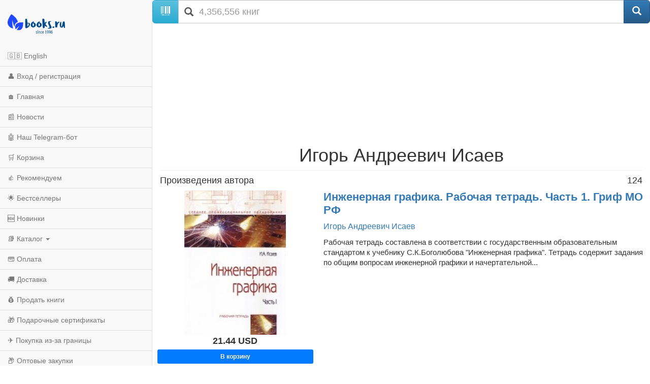

--- FILE ---
content_type: text/html; charset=utf-8
request_url: https://m.books.ru/author/isaev-897128/
body_size: 12851
content:
<!DOCTYPE html>
<html lang="ru">
  <head>
    <meta charset="utf-8">
    <meta http-equiv="X-UA-Compatible" content="IE=edge">
    <meta name="viewport" content="width=device-width, initial-scale=1">
    <!-- The above 3 meta tags *must* come first in the head; any other head content must come *after* these tags -->
    <title>Исаев Игорь Андреевич — книги, биография, купить с доставкой по всему миру | Books.ru</title>
    <meta name="description" content="Книги автора Исаев Игорь Андреевич — вся библиография в интернет-магазине Books.ru. Заказывайте с доставкой по всему миру, оплата картой и PayPal." />
    <meta name="keywords" content="книги Исаев Игорь Андреевич, купить книги Исаев Игорь Андреевич" />

		<link rel="canonical" href="https://www.books.ru/author/isaev-897128/">
    
    <!-- jQuery (necessary for Bootstrap's JavaScript plugins) -->
    <script src="https://ajax.googleapis.com/ajax/libs/jquery/1.11.0/jquery.min.js"></script>
    
    <script src="/static/js/jquery.mobile.custom.min.js"></script>

    <!-- Latest compiled and minified CSS -->
    <link rel="stylesheet" href="https://maxcdn.bootstrapcdn.com/bootstrap/3.3.5/css/bootstrap.min.css">

    <!-- Optional theme -->
    <link rel="stylesheet" href="https://maxcdn.bootstrapcdn.com/bootstrap/3.3.5/css/bootstrap-theme.min.css">

    <!-- Latest compiled and minified JavaScript -->
    <script src="https://maxcdn.bootstrapcdn.com/bootstrap/3.3.5/js/bootstrap.min.js"></script>
    
    <!-- Latest compiled and minified CSS -->
    <link rel="stylesheet" href="//cdnjs.cloudflare.com/ajax/libs/jasny-bootstrap/3.1.3/css/jasny-bootstrap.min.css">

    <!-- Latest compiled and minified JavaScript -->
    <script src="//cdnjs.cloudflare.com/ajax/libs/jasny-bootstrap/3.1.3/js/jasny-bootstrap.min.js"></script>
    
    <link type="text/css" href="/static/css/mobile.css?v=401" rel="Stylesheet" />
    
    <script type="text/javascript" src="/static/js/jquery.cookie.js"></script>
    
    <script src="/static/js/mobile.js?v=381"></script>

    <!-- HTML5 shim and Respond.js for IE8 support of HTML5 elements and media queries -->
    <!-- WARNING: Respond.js doesn't work if you view the page via file:// -->
    <!--[if lt IE 9]>
      <script src="https://oss.maxcdn.com/html5shiv/3.7.2/html5shiv.min.js"></script>
      <script src="https://oss.maxcdn.com/respond/1.4.2/respond.min.js"></script>
    <![endif]-->        
    <script type="text/javascript" src="/static/js/infinite.scroll.js?v=381"></script>
  </head>
  <body>
  
  
<script>

// fallback for popupwindow() if desktop helper isn't loaded here
if (typeof window.popupwindow !== 'function') {
  window.popupwindow = function(html) {
    var ov = document.createElement('div');
    ov.setAttribute('style',
      'position:fixed;inset:0;background:rgba(0,0,0,.5);z-index:9999;display:flex;align-items:center;justify-content:center;padding:10px;');
    var bx = document.createElement('div');
    bx.setAttribute('style',
      'max-width:420px;width:100%;background:#fff;border-radius:10px;padding:10px 12px;font-family:Arial,sans-serif;');
    bx.innerHTML = html + '<div style="text-align:right;margin-top:8px;">' +
      '<a href="#" onclick="this.closest(\'div\').parentNode.remove();return false;" ' +
      'style="display:inline-block;padding:6px 10px;border-radius:6px;background:#eee;text-decoration:none;color:#333;font-weight:700;">OK</a></div>';
    ov.appendChild(bx);
    document.body.appendChild(ov);
  };
}
function setLang(lang) {
  try {
    var d = new Date(); d.setFullYear(d.getFullYear() + 1);
    document.cookie = 'lang=' + lang + '; path=/; expires=' + d.toUTCString();
  } catch(e) {}
  location.href='/?lang=' + lang;
}

</script>


<div class="navmenu navmenu-default navmenu-fixed-left offcanvas-sm">
  <a class="navmenu-brand visible-md visible-lg" href="/"><img height="50px" class="logo" title="books.ru" alt="Books.Ru - интернет-магазин двух поколений" src="/static/images/logo271-m1.png"></a>

  <ul class="nav navmenu-nav">

          <li>
        <a href="#" onclick="Javascript:popupwindow('<div style=\'text-align:center; font-family: Arial, sans-serif; padding: 8px 6px;\'>\
  <h3 style=\'margin: 6px 0 10px; font-size: 18px; font-weight: 700;\'>Welcome to Books.ru</h3>\
  <p style=\'margin: 0 0 10px; line-height: 1.45; font-size: 14px;\'>At Books.ru, you’ll find the largest selection of Russian books, worldwide delivery, and a variety of payment options.</p>\
  <p style=\'margin: 0 0 16px; line-height: 1.45; font-size: 14px;\'>For assistance, email us at <a href=\'mailto:supbooks@books.ru\'>supbooks@books.ru</a> or message us:</p>\
  <div style=\'display:inline-flex; gap:10px; flex-wrap: wrap; justify-content:center;\'>\
    <a href=\'https://wa.me/message/IB23DRGHJSBPD1\' target=\'_blank\' rel=\'noopener\' \
       style=\'display:inline-flex; align-items:center; padding:8px 12px; border-radius:6px; text-decoration:none; font-weight:600; font-size:14px; background:#25D366; color:#fff;\'>\
      <svg xmlns=\'http://www.w3.org/2000/svg\' width=\'18\' height=\'18\' viewBox=\'0 0 32 32\' style=\'margin-right:8px; flex:0 0 auto;\'><path fill=\'#FFFFFF\' d=\'M16 0C7.163 0 0 7.163 0 16c0 2.822.736 5.573 2.137 7.996L0 32l8.24-2.102A15.91 15.91 0 0 0 16 32c8.837 0 16-7.163 16-16S24.837 0 16 0Z\' opacity=\'.15\'/><path fill=\'#FFFFFF\' d=\'M24.47 19.563c-.375-.188-2.213-1.094-2.556-1.219-.344-.125-.594-.188-.844.188s-.969 1.219-1.188 1.469-.438.281-.813.094c-.375-.188-1.594-.587-3.031-1.87-1.119-.998-1.875-2.231-2.094-2.606-.219-.375-.023-.578.164-.766.169-.169.375-.438.563-.656.188-.219.25-.375.375-.625.125-.25.062-.469-.031-.656-.094-.188-.844-2.031-1.156-2.781-.305-.73-.617-.63-.844-.642l-.719-.013c-.25 0-.656.094-1 .469s-1.312 1.281-1.312 3.125 1.344 3.625 1.531 3.875c.188.25 2.641 4.031 6.406 5.656.896.387 1.594.619 2.141.793.9.287 1.719.247 2.375.15.725-.108 2.213-.906 2.531-1.781.312-.875.312-1.625.219-1.781-.094-.156-.344-.25-.719-.438Z\'/></svg>WhatsApp</a>\
    <a href=\'https://t.me/booksru_bot\' target=\'_blank\' rel=\'noopener\' \
       style=\'display:inline-flex; align-items:center; padding:8px 12px; border-radius:6px; text-decoration:none; font-weight:600; font-size:14px; background:#37AEE2; color:#fff;\'>\
      <svg xmlns=\'http://www.w3.org/2000/svg\' width=\'18\' height=\'18\' viewBox=\'0 0 240 240\' style=\'margin-right:8px; flex:0 0 auto;\'>\
        <circle cx=\'120\' cy=\'120\' r=\'120\' fill=\'#ffffff\' opacity=\'.15\'/>\
        <path fill=\'#ffffff\' d=\'M179.45 72.53a4.97 4.97 0 0 0-4.9-.65L57.4 116.55c-2.24.89-3.69 2.95-3.74 5.34-.06 2.39 1.29 4.51 3.48 5.48l27.41 12.09c2.32.99 5.02.55 6.91-1.1l50.43-43.53c1.54-1.33 3.81-1.44 5.48-.27 1.67 1.18 2.37 3.29 1.71 5.19l-18.74 54.92c-.79 2.31.02 4.87 1.97 6.36 1.95 1.48 4.62 1.66 6.76.46l28.84-15.83c2.18-1.2 3.48-3.56 3.3-6.04l-3.65-48.78c-.13-1.73.46-3.43 1.64-4.72a4.98 4.98 0 0 0-.5-7.29Z\'/></svg>Telegram</a>\
  </div>\
  <p style=\'margin: 16px 0 0;\'>\
    <a class=\'custom_link\' href=\'/?lang=eng\' style=\'display:inline-block; padding:10px 14px; border-radius:6px; background:#333; color:#fff; text-decoration:none; font-weight:700; font-size:14px;\'>Go to English version</a>\
  </p>\
</div>');return false;">🇬🇧 English</a>
      </li>
    
                    <li><a href="https://m.books.ru/member/login.php">👤 Вход / регистрация</a></li>
            <li><a href="/">🏠 Главная</a></li>
      <li><a href="/news/">📰 Новости</a></li>
      <li><a href="https://t.me/booksru_bot">🤖 Наш Telegram-бот</a></li>
      <li><a href="/cart.php">🛒 Корзина</a></li>
      <li><a href="/rekomenduem-26449/?filter[view]=only_available&filter[sort]=5&type=">👍 Рекомендуем</a></li>
      <!-- <li><a href="/booksale-2025/">Распродажа</a></li> -->
      <li><a href="/bestsellers/">🌟 Бестселлеры</a></li>
      <li><a href="/new/">🆕 Новинки</a></li>

      <li class="divider"></li>
      <li class="dropdown">
        <a href="#" class="dropdown-toggle" data-toggle="dropdown">📚 Каталог <b class="caret"></b></a>
        <ul class="dropdown-menu navmenu-nav">
          <li><a href="/detskaya-literatura-9000089/">Детская литература</a></li>
          <li><a href="/khudozhestvennaya-literatura-9001274/">Художественная литература</a></li>
          <li><a href="/kompyutery-i-internet-9001405/">Компьютеры и Интернет</a></li>
          <li><a href="/biznes-9000032/">Бизнес</a></li>
          <li><a href="/kultura-iskusstvo-publitsistika-muzyka-9000545/">Культура, искусство, публицистика, музыка</a></li>
          <li><a href="/nauka-tekhnika-meditsina-9000660/">Наука, техника, медицина</a></li>
          <li><a href="/biznes-9000032/">Бизнес</a></li>
          <li><a href="/dom-semya-khobbi-sport-9000137/">Дом, семья, хобби, спорт</a></li>
          <li><a href="/religiya-okkultizm-ezoterika-astrologiya-9000487/">Религия, оккультизм, эзотерика, астрология</a></li>
          <li><a href="/spetsialnye-izdaniya-9001368/">Специальные издания</a></li>
          <li><a href="/spravochniki-entsiklopedii-slovari-9001333/">Справочники, энциклопедии, словари</a></li>
          <li><a href="/e-knigi-605406/">е-книги</a></li>
        </ul>
      </li>

      <li class="divider"></li>
      <li><a href="/payment/">💳 Оплата</a></li>
      <li><a href="/shipping/">🚚 Доставка</a></li>
      <li><a href="/sell/">💰 Продать книги</a></li>
      <li><a href="/podarochnye-sertifikaty-699908">🎁 Подарочные сертификаты</a></li>
      <li class="divider"></li>
      <li><a href="/abroad/">✈️ Покупка из-за границы</a></li>
      <li><a href="/help/company/bulk_purchase/">📦 Оптовые закупки</a></li>
      <li><a href="/info_for_author">✍️ Авторам</a></li>
      <li><a href="/help/">❓ Справка</a></li>
      <li><a href="/postform/?feedback">✉️ Обратная связь</a></li>
      <li><a href="#" class="full_version_b">💻 Полная версия</a></li>
      </ul>
</div>

<div class="navbar navbar-default navbar-fixed-top hidden-md hidden-lg">
  <button type="button" class="navbar-toggle" data-toggle="offcanvas" data-target=".navmenu">
    <span class="icon-bar"></span>
    <span class="icon-bar"></span>
    <span class="icon-bar"></span>
  </button>
  <a class="navbar-brand" href="/"><img height="50px" class="logo" style="margin-left:50px" title="books.ru" alt="Books.Ru - интернет-магазин двух поколений" src="/static/images/logo271-m1.png"></a>
  <a title="Перейти в корзину" href="https://m.books.ru/cart.php" class="btn btn-default pull-right btn-cart">
     <span class="glyphicon glyphicon-shopping-cart" aria-hidden="true"></span>
  </a>
</div>

<div class="container">
  <div class="row">
    <form class="form-group" action="/search.php" method="get">
      <div class="input-group input-group-lg">
        <span class="input-group-btn">
          <span class="btn btn-info" id="scan_button"><span class="glyphicon glyphicon-barcode" aria-hidden="true"></span> </span>
        </span>
        <div class="icon-addon addon-lg">
          <input required name="s[query]" type="text" placeholder="4,356,556 книг" class="form-control" id="search" value="">
          <label for="search" class="glyphicon glyphicon-search" rel="tooltip"></label>
        </div>
        <span class="input-group-btn">
          <input type="hidden" value="1" id="go" name="s[go]">
          <button class="btn btn-primary" type="submit"><span class="glyphicon glyphicon-search" aria-hidden="true"></span></button>
        </span>
      </div>
    </form>
  </div>
</div>
<div class="container">
    <div class="span12">    
        <div class="text-center">
                            <p><img src="/static/images/no_image_white.jpg?300286" alt="Исаев Игорь Андреевич" /></p>
             
            <div class="book-info">
                <div class="underline">
                    <h1>Игорь Андреевич Исаев</h1>													
                </div>									
            </div>
        </div>
        <div id="author_annotation"></div>
    </div>    
    <hr>
    <div id="wares_list_block">
        <div class="cblock wares_page_block" data-url-current='/author/isaev-897128/' data-url-next='/author/isaev-897128/?data_type=json&page=2'>
                                        <h4>Произведения автора<span class="pull-right">124</span></h4>
                    
<div class="row row-xs-padding" style="margin-bottom:18px;">
    <div class="col-xs-4 text-center">
        <div>
            <a                 href="/books/inzhenernaya-grafika-rabochaya-tetrad-chast-1-grif-mo-rf-4883419/?show=1"
                title="Инженерная графика. Рабочая тетрадь. Часть 1. Гриф МО РФ">
                <img class="item-img" src="https://files.books.ru/pic/4883001-4884000/4883419/004883419.jpg" width="100%" alt="Инженерная графика. Рабочая тетрадь. Часть 1. Гриф МО РФ" />
            </a>
            <span class="tl"></span><span class="tr"></span><span class="bl"></span><span class="br"></span>
        </div>
        <div>
                                                                                                                <p style="margin-bottom:4px;">
                                                <span class="price " style="font-size:18px;">
                            <strong>21.44
                                <span class="rub"><span class="currency_ticker">USD</span></span>
                            </strong>
                        </span>
                                            </p>
                                <p>
                                            <a                            href="/cart_add.php?product=4883419&t=1769483045&back_url=%2Fauthor%2Fisaev-897128%2F"
                           class="btn btn-warning btn-buy btn-sm btn-block"
                           style="background-color: #007bff; color: #fff; font-weight: bold;">
                            В корзину                        </a>
                                    </p>
                                                </div>
    </div>
    <div class="col-xs-8">
        <p class="title"
           style="font-size: 22px; font-weight: bold; line-height:1.22; margin-bottom:8px;">
            <a                href="/books/inzhenernaya-grafika-rabochaya-tetrad-chast-1-grif-mo-rf-4883419/?show=1"
               title="Инженерная графика. Рабочая тетрадь. Часть 1. Гриф МО РФ">
<!--               style="color:#222;"> -->
                Инженерная графика. Рабочая тетрадь. Часть 1. Гриф МО РФ
            </a>
        </p>
                    <p class="authors" style="color:#666; margin-bottom:10px;">
                						<a href="/author/isaev-897128/" class="item-author" data-title='Игорь Андреевич Исаев' class="author">
			Игорь Андреевич Исаев		</a>
							            </p>
                <p style="font-size:15px; color:#333; margin-bottom:8px; line-height:1.34;">
            Рабочая тетрадь составлена в соответствии с государственным образовательным стандартом к учебнику С.К.Боголюбова "Инженерная графика". Тетрадь содержит задания по общим вопросам инженерной графики и начертательной...
        </p>
                    </div>
</div>
<hr style="margin-top:10px;margin-bottom:14px;">
<div class="row row-xs-padding" style="margin-bottom:18px;">
    <div class="col-xs-4 text-center">
        <div>
            <a                 href="/books/khrestomatiya-po-istorii-gosudarstva-i-prava-zarubezhnykh-stran-i-rimskomu-pravu-4846854/?show=1"
                title="Хрестоматия по истории государства и права зарубежных стран и римскому праву">
                <img class="item-img" src="https://files.books.ru/pic/4846001-4847000/4846854/004846854.jpg" width="100%" alt="Хрестоматия по истории государства и права зарубежных стран и римскому праву" />
            </a>
            <span class="tl"></span><span class="tr"></span><span class="bl"></span><span class="br"></span>
        </div>
        <div>
                                                                                                                <p style="margin-bottom:4px;">
                                                <span class="price " style="font-size:18px;">
                            <strong>59
                                <span class="rub"><span class="currency_ticker">USD</span></span>
                            </strong>
                        </span>
                                            </p>
                                <p>
                                            <a                            href="/cart_add.php?product=4846854&t=1769483045&back_url=%2Fauthor%2Fisaev-897128%2F"
                           class="btn btn-warning btn-buy btn-sm btn-block"
                           style="background-color: #007bff; color: #fff; font-weight: bold;">
                            В корзину                        </a>
                                    </p>
                                                </div>
    </div>
    <div class="col-xs-8">
        <p class="title"
           style="font-size: 22px; font-weight: bold; line-height:1.22; margin-bottom:8px;">
            <a                href="/books/khrestomatiya-po-istorii-gosudarstva-i-prava-zarubezhnykh-stran-i-rimskomu-pravu-4846854/?show=1"
               title="Хрестоматия по истории государства и права зарубежных стран и римскому праву">
<!--               style="color:#222;"> -->
                Хрестоматия по истории государства и права зарубежных стран и римскому праву
            </a>
        </p>
                    <p class="authors" style="color:#666; margin-bottom:10px;">
                						<a href="/author/isaev-897128/" class="item-author" data-title='Игорь Андреевич Исаев' class="author">
			Игорь Андреевич Исаев		</a>
											<!--<span style="margin-left:-3px">,&nbsp;</span>-->
				<a href="/author/filippova-950535/" class="item-author" data-title='Т. П. Филиппова' class="author">
			Т. П. Филиппова		</a>
											<!--<span style="margin-left:-3px">,&nbsp;</span>-->
				<a href="/author/melezhik-950536/" class="item-author" data-title='И. Н. Мележик' class="author">
			И. Н. Мележик		</a>
							            </p>
                <p style="font-size:15px; color:#333; margin-bottom:8px; line-height:1.34;">
            Хрестоматия
        </p>
                    </div>
</div>
<hr style="margin-top:10px;margin-bottom:14px;">
<div class="row row-xs-padding" style="margin-bottom:18px;">
    <div class="col-xs-4 text-center">
        <div>
            <a                 href="/books/istoriya-otech-gosudarstva-i-prava-v-skhemakh-i-tabl-4844039/?show=1"
                title="История отеч. государства и права в схемах и табл">
                <img class="item-img" src="https://files.books.ru/pic/4844001-4845000/4844039/004844039.jpg" width="100%" alt="История отеч. государства и права в схемах и табл" />
            </a>
            <span class="tl"></span><span class="tr"></span><span class="bl"></span><span class="br"></span>
        </div>
        <div>
                                                                                                                            <p>&nbsp;</p>
                        <p>Нет в продаже</p>
                                                                                                            </div>
    </div>
    <div class="col-xs-8">
        <p class="title"
           style="font-size: 22px; font-weight: bold; line-height:1.22; margin-bottom:8px;">
            <a                href="/books/istoriya-otech-gosudarstva-i-prava-v-skhemakh-i-tabl-4844039/?show=1"
               title="История отеч. государства и права в схемах и табл">
<!--               style="color:#222;"> -->
                История отеч. государства и права в схемах и табл
            </a>
        </p>
                    <p class="authors" style="color:#666; margin-bottom:10px;">
                						<a href="/author/isaev-897128/" class="item-author" data-title='Игорь Андреевич Исаев' class="author">
			Игорь Андреевич Исаев		</a>
							            </p>
                <p style="font-size:15px; color:#333; margin-bottom:8px; line-height:1.34;">
            В предлагаемом учебном пособии излагается история отечественного государства и права с древнейших времен до наших дней с учетом данных, накопленных современной историко-правовой наукой. Материал изложен в виде таблиц,...
        </p>
                    </div>
</div>
<hr style="margin-top:10px;margin-bottom:14px;">
<div class="row row-xs-padding" style="margin-bottom:18px;">
    <div class="col-xs-4 text-center">
        <div>
            <a                 href="/books/istoriya-otechestvennogo-gosudarstva-i-prava-v-voprosakh-i-otvetakhuchpos-4844038/?show=1"
                title="История отечественного государства и права в вопросах и ответах.Уч.пос">
                <img class="item-img" src="https://files.books.ru/pic/4844001-4845000/4844038/004844038.jpg" width="100%" alt="История отечественного государства и права в вопросах и ответах.Уч.пос" />
            </a>
            <span class="tl"></span><span class="tr"></span><span class="bl"></span><span class="br"></span>
        </div>
        <div>
                                                                                                                            <p>&nbsp;</p>
                        <p>Нет в продаже</p>
                                                                                                            </div>
    </div>
    <div class="col-xs-8">
        <p class="title"
           style="font-size: 22px; font-weight: bold; line-height:1.22; margin-bottom:8px;">
            <a                href="/books/istoriya-otechestvennogo-gosudarstva-i-prava-v-voprosakh-i-otvetakhuchpos-4844038/?show=1"
               title="История отечественного государства и права в вопросах и ответах.Уч.пос">
<!--               style="color:#222;"> -->
                История отечественного государства и права в вопросах и ответах.Уч.пос
            </a>
        </p>
                    <p class="authors" style="color:#666; margin-bottom:10px;">
                						<a href="/author/isaev-897128/" class="item-author" data-title='Игорь Андреевич Исаев' class="author">
			Игорь Андреевич Исаев		</a>
							            </p>
                <p style="font-size:15px; color:#333; margin-bottom:8px; line-height:1.34;">
            Пособие по истории государства и права нашего Отечества составлено в форме ответов на экзаменационные вопросы. Оно имеет ряд особенностей: материал излагается в соответствии с новой программой, утвержденной Ученым...
        </p>
                    </div>
</div>
<hr style="margin-top:10px;margin-bottom:14px;">
<div class="row row-xs-padding" style="margin-bottom:18px;">
    <div class="col-xs-4 text-center">
        <div>
            <a                 href="/books/istoriya-i-filosofiya-nauki-uchebnoe-posobie-4831200/?show=1"
                title="История и философия науки [Учебное пособие]">
                <img class="item-img" src="/static/images/item_no_cover.png" width="100%" alt="История и философия науки [Учебное пособие]" />
            </a>
            <span class="tl"></span><span class="tr"></span><span class="bl"></span><span class="br"></span>
        </div>
        <div>
                                                                                                                            <p>&nbsp;</p>
                        <p>Нет в продаже</p>
                                                                                                            </div>
    </div>
    <div class="col-xs-8">
        <p class="title"
           style="font-size: 22px; font-weight: bold; line-height:1.22; margin-bottom:8px;">
            <a                href="/books/istoriya-i-filosofiya-nauki-uchebnoe-posobie-4831200/?show=1"
               title="История и философия науки [Учебное пособие]">
<!--               style="color:#222;"> -->
                История и философия науки [Учебное пособие]
            </a>
        </p>
                    <p class="authors" style="color:#666; margin-bottom:10px;">
                						<a href="/author/buchilo-914820/" class="item-author" data-title='Н. Ф. Бучило' class="author">
			Н. Ф. Бучило		</a>
											<!--<span style="margin-left:-3px">,&nbsp;</span>-->
				<a href="/author/isaev-897128/" class="item-author" data-title='Игорь Андреевич Исаев' class="author">
			Игорь Андреевич Исаев		</a>
							            </p>
                <p style="font-size:15px; color:#333; margin-bottom:8px; line-height:1.34;">
            Учебное пособие подготовлено в соответствии с программой курса кандидатских экзаменов «История и философия науки» («Философия науки»). Оно предназначено для аспирантов и соискателей, специализирующихся в области...
        </p>
                    </div>
</div>
<hr style="margin-top:10px;margin-bottom:14px;">
<div class="row row-xs-padding" style="margin-bottom:18px;">
    <div class="col-xs-4 text-center">
        <div>
            <a                 href="/books/istoriya-gosudari-prava-zarubezhstranuch2izdmyagk-4826966/?show=1"
                title="История государ.и права зарубеж.стран.Уч.2изд.мягк">
                <img class="item-img" src="https://files.books.ru/pic/4826001-4827000/4826966/004826966.jpg" width="100%" alt="История государ.и права зарубеж.стран.Уч.2изд.мягк" />
            </a>
            <span class="tl"></span><span class="tr"></span><span class="bl"></span><span class="br"></span>
        </div>
        <div>
                                                                                                                            <p>&nbsp;</p>
                        <p>Нет в продаже</p>
                                                                                                            </div>
    </div>
    <div class="col-xs-8">
        <p class="title"
           style="font-size: 22px; font-weight: bold; line-height:1.22; margin-bottom:8px;">
            <a                href="/books/istoriya-gosudari-prava-zarubezhstranuch2izdmyagk-4826966/?show=1"
               title="История государ.и права зарубеж.стран.Уч.2изд.мягк">
<!--               style="color:#222;"> -->
                История государ.и права зарубеж.стран.Уч.2изд.мягк
            </a>
        </p>
                    <p class="authors" style="color:#666; margin-bottom:10px;">
                						<a href="/author/isaev-897128/" class="item-author" data-title='Игорь Андреевич Исаев' class="author">
			Игорь Андреевич Исаев		</a>
							            </p>
                <p style="font-size:15px; color:#333; margin-bottom:8px; line-height:1.34;">
            Учебник полностью соответствует новым стандартам высшего образования по направлению «Юриспруденция» (квалификация (степень) — «бакалавр») и подготовлен профессорско-преподавательским коллективом МГЮА имени О. Е....
        </p>
                    </div>
</div>
<hr style="margin-top:10px;margin-bottom:14px;">
<div class="row row-xs-padding" style="margin-bottom:18px;">
    <div class="col-xs-4 text-center">
        <div>
            <a                 href="/books/istoriya-i-metodologiya-yuridicheskoi-nauki-4822676/?show=1"
                title="История и методология юридической науки">
                <img class="item-img" src="https://files.books.ru/pic/4822001-4823000/4822676/004822676.jpg" width="100%" alt="История и методология юридической науки" />
            </a>
            <span class="tl"></span><span class="tr"></span><span class="bl"></span><span class="br"></span>
        </div>
        <div>
                                                                                                                <p style="margin-bottom:4px;">
                                                <span class="price " style="font-size:18px;">
                            <strong>14.23
                                <span class="rub"><span class="currency_ticker">USD</span></span>
                            </strong>
                        </span>
                                            </p>
                                <p>
                                            <a                            href="/cart_add.php?product=4822676&t=1769483045&back_url=%2Fauthor%2Fisaev-897128%2F"
                           class="btn btn-warning btn-buy btn-sm btn-block"
                           style="background-color: #007bff; color: #fff; font-weight: bold;">
                            В корзину                        </a>
                                    </p>
                                                </div>
    </div>
    <div class="col-xs-8">
        <p class="title"
           style="font-size: 22px; font-weight: bold; line-height:1.22; margin-bottom:8px;">
            <a                href="/books/istoriya-i-metodologiya-yuridicheskoi-nauki-4822676/?show=1"
               title="История и методология юридической науки">
<!--               style="color:#222;"> -->
                История и методология юридической науки
            </a>
        </p>
                    <p class="authors" style="color:#666; margin-bottom:10px;">
                						<a href="/author/isaev-897128/" class="item-author" data-title='Игорь Андреевич Исаев' class="author">
			Игорь Андреевич Исаев		</a>
											<!--<span style="margin-left:-3px">,&nbsp;</span>-->
				<a href="/author/melezhik-950536/" class="item-author" data-title='И. Н. Мележик' class="author">
			И. Н. Мележик		</a>
											<!--<span style="margin-left:-3px">,&nbsp;</span>-->
				<a href="/author/filippova-950535/" class="item-author" data-title='Т. П. Филиппова' class="author">
			Т. П. Филиппова		</a>
							            </p>
                <p style="font-size:15px; color:#333; margin-bottom:8px; line-height:1.34;">
            Учебное пособие
        </p>
                    </div>
</div>
<hr style="margin-top:10px;margin-bottom:14px;">
<div class="row row-xs-padding" style="margin-bottom:18px;">
    <div class="col-xs-4 text-center">
        <div>
            <a                 href="/books/zakonnye-nalogovye-skhemy-4786545/?show=1"
                title="Законные налоговые схемы">
                <img class="item-img" src="https://files.books.ru/pic/4786001-4787000/4786545/004786545.jpg" width="100%" alt="Законные налоговые схемы" />
            </a>
            <span class="tl"></span><span class="tr"></span><span class="bl"></span><span class="br"></span>
        </div>
        <div>
                                                                                                                            <p>&nbsp;</p>
                        <p>Нет в продаже</p>
                                                                                                            </div>
    </div>
    <div class="col-xs-8">
        <p class="title"
           style="font-size: 22px; font-weight: bold; line-height:1.22; margin-bottom:8px;">
            <a                href="/books/zakonnye-nalogovye-skhemy-4786545/?show=1"
               title="Законные налоговые схемы">
<!--               style="color:#222;"> -->
                Законные налоговые схемы
            </a>
        </p>
                    <p class="authors" style="color:#666; margin-bottom:10px;">
                						<a href="/author/isaev-897128/" class="item-author" data-title='Игорь Андреевич Исаев' class="author">
			Игорь Андреевич Исаев		</a>
							            </p>
                <p style="font-size:15px; color:#333; margin-bottom:8px; line-height:1.34;">
            В книге проанализированы различные методы налогового планирования, описаны специальные налоговые режимы и льготы по основным налогам, охарактеризованы наиболее популярные налоговые схемы. Отдельная глава посвящена...
        </p>
                    </div>
</div>
<hr style="margin-top:10px;margin-bottom:14px;">
<div class="row row-xs-padding" style="margin-bottom:18px;">
    <div class="col-xs-4 text-center">
        <div>
            <a                 href="/books/dosudebnye-protsedury-uregulirovaniya-sporov-putevoditel-po-sudebnoi-praktike-nauchno-prakticheskoe-pos-4782872/?show=1"
                title="Досудебные процедуры урегулирования споров. Путеводитель по судебной практике. Научно-практическое пос">
                <img class="item-img" src="https://files.books.ru/pic/4782001-4783000/4782872/004782872.jpg" width="100%" alt="Досудебные процедуры урегулирования споров. Путеводитель по судебной практике. Научно-практическое пос" />
            </a>
            <span class="tl"></span><span class="tr"></span><span class="bl"></span><span class="br"></span>
        </div>
        <div>
                                                                                                                            <p>&nbsp;</p>
                        <p>Нет в продаже</p>
                                                                                                            </div>
    </div>
    <div class="col-xs-8">
        <p class="title"
           style="font-size: 22px; font-weight: bold; line-height:1.22; margin-bottom:8px;">
            <a                href="/books/dosudebnye-protsedury-uregulirovaniya-sporov-putevoditel-po-sudebnoi-praktike-nauchno-prakticheskoe-pos-4782872/?show=1"
               title="Досудебные процедуры урегулирования споров. Путеводитель по судебной практике. Научно-практическое пос">
<!--               style="color:#222;"> -->
                Досудебные процедуры урегулирования споров. Путеводитель по судебной практике. Научно-практическое пос
            </a>
        </p>
                    <p class="authors" style="color:#666; margin-bottom:10px;">
                						<a href="/author/isaev-897128/" class="item-author" data-title='Игорь Андреевич Исаев' class="author">
			Игорь Андреевич Исаев		</a>
							            </p>
                <p style="font-size:15px; color:#333; margin-bottom:8px; line-height:1.34;">
            Работа посвящена исследованию досудебных процедур разрешения споров и иных социальных конфликтов в Российской Федерации, странах СНГ и некоторых других иностранных государствах: Австрии, Германии, Франции, КНР,...
        </p>
                    </div>
</div>
<hr style="margin-top:10px;margin-bottom:14px;">
<div class="row row-xs-padding" style="margin-bottom:18px;">
    <div class="col-xs-4 text-center">
        <div>
            <a                 href="/books/istoriya-otechestvennogo-gosudarstva-i-pravabakmyag-4777884/?show=1"
                title="История отечественного государства и права.бак.мяг">
                <img class="item-img" src="https://files.books.ru/pic/4777001-4778000/4777884/004777884.jpg" width="100%" alt="История отечественного государства и права.бак.мяг" />
            </a>
            <span class="tl"></span><span class="tr"></span><span class="bl"></span><span class="br"></span>
        </div>
        <div>
                                                                                                                            <p>&nbsp;</p>
                        <p>Нет в продаже</p>
                                                                                                            </div>
    </div>
    <div class="col-xs-8">
        <p class="title"
           style="font-size: 22px; font-weight: bold; line-height:1.22; margin-bottom:8px;">
            <a                href="/books/istoriya-otechestvennogo-gosudarstva-i-pravabakmyag-4777884/?show=1"
               title="История отечественного государства и права.бак.мяг">
<!--               style="color:#222;"> -->
                История отечественного государства и права.бак.мяг
            </a>
        </p>
                    <p class="authors" style="color:#666; margin-bottom:10px;">
                						<a href="/author/isaev-897128/" class="item-author" data-title='Игорь Андреевич Исаев' class="author">
			Игорь Андреевич Исаев		</a>
							            </p>
                <p style="font-size:15px; color:#333; margin-bottom:8px; line-height:1.34;">
            Учебник полностью соответствует новым стандартам высшего образования по направлению "Юриспруденция" (квалификация (степень) - "бакалавр"),и подготовлен профессорско-преподавательским коллективом МГЮА имени О.Е....
        </p>
                    </div>
</div>
<hr style="margin-top:10px;margin-bottom:14px;">
<div class="row row-xs-padding" style="margin-bottom:18px;">
    <div class="col-xs-4 text-center">
        <div>
            <a                 href="/books/chetyre-vremeni-lyubvi-4566324/?show=1"
                title="Четыре времени любви">
                <img class="item-img" src="https://files.books.ru/pic/4566001-4567000/4566324/004566324.jpg" width="100%" alt="Четыре времени любви" />
            </a>
            <span class="tl"></span><span class="tr"></span><span class="bl"></span><span class="br"></span>
        </div>
        <div>
                                                                                                                            <p>&nbsp;</p>
                        <p>Нет в продаже</p>
                                                                                                            </div>
    </div>
    <div class="col-xs-8">
        <p class="title"
           style="font-size: 22px; font-weight: bold; line-height:1.22; margin-bottom:8px;">
            <a                href="/books/chetyre-vremeni-lyubvi-4566324/?show=1"
               title="Четыре времени любви">
<!--               style="color:#222;"> -->
                Четыре времени любви
            </a>
        </p>
                    <p class="authors" style="color:#666; margin-bottom:10px;">
                						<a href="/author/isaev-897128/" class="item-author" data-title='Игорь Андреевич Исаев' class="author">
			Игорь Андреевич Исаев		</a>
							            </p>
                <p style="font-size:15px; color:#333; margin-bottom:8px; line-height:1.34;">
            Игорь Исаев родился и вырос в Баку, учился в Киеве, долгое время живёт в Москве. В первом сборнике автора завораживающе сплетаются разные мотивы, ритмы, стили, времена, краски, запахи, и это замечательно – ведь именно...
        </p>
                    </div>
</div>
<hr style="margin-top:10px;margin-bottom:14px;">
<div class="row row-xs-padding" style="margin-bottom:18px;">
    <div class="col-xs-4 text-center">
        <div>
            <a                 href="/books/mestno-rasprostranennyi-rak-shchitovidnoi-zhelezydiagnostikalechenieneposredstvennye-i-otdalennye-rezultaty-4540742/?show=1"
                title="Местно-распространенный рак щитовидной железы:диагностика,лечение,непосредственные и отдаленные результаты">
                <img class="item-img" src="https://files.books.ru/pic/4540001-4541000/4540742/004540742.jpg" width="100%" alt="Местно-распространенный рак щитовидной железы:диагностика,лечение,непосредственные и отдаленные результаты" />
            </a>
            <span class="tl"></span><span class="tr"></span><span class="bl"></span><span class="br"></span>
        </div>
        <div>
                                                                                                                <p style="margin-bottom:4px;">
                                                <span class="price " style="font-size:18px;">
                            <strong>10.41
                                <span class="rub"><span class="currency_ticker">USD</span></span>
                            </strong>
                        </span>
                                            </p>
                                <p>
                                            <a                            href="/cart_add.php?product=4540742&t=1769483045&back_url=%2Fauthor%2Fisaev-897128%2F"
                           class="btn btn-warning btn-buy btn-sm btn-block"
                           style="background-color: #007bff; color: #fff; font-weight: bold;">
                            В корзину                        </a>
                                    </p>
                                                </div>
    </div>
    <div class="col-xs-8">
        <p class="title"
           style="font-size: 22px; font-weight: bold; line-height:1.22; margin-bottom:8px;">
            <a                href="/books/mestno-rasprostranennyi-rak-shchitovidnoi-zhelezydiagnostikalechenieneposredstvennye-i-otdalennye-rezultaty-4540742/?show=1"
               title="Местно-распространенный рак щитовидной железы:диагностика,лечение,непосредственные и отдаленные результаты">
<!--               style="color:#222;"> -->
                Местно-распространенный рак щитовидной железы:диагностика,лечение,непосредственные и отдаленные результаты
            </a>
        </p>
                    <p class="authors" style="color:#666; margin-bottom:10px;">
                						<a href="/author/isaev-897128/" class="item-author" data-title='Игорь Андреевич Исаев' class="author">
			Игорь Андреевич Исаев		</a>
							            </p>
                <p style="font-size:15px; color:#333; margin-bottom:8px; line-height:1.34;">
            При локально агрессивных формах рака щитовидной железы рекомендуются как "суперрадикальные" расширенные и комбинированные операции, так и минимальные функционально щадящие вмешательства. Оба варианта имеют как...
        </p>
                    </div>
</div>
<hr style="margin-top:10px;margin-bottom:14px;">
<div class="row row-xs-padding" style="margin-bottom:18px;">
    <div class="col-xs-4 text-center">
        <div>
            <a                 href="/books/istoriya-pedagogiki-v-skhemakh-i-tablitsakh-uchpos-4481478/?show=1"
                title="История педагогики в схемах и таблицах. Уч.пос">
                <img class="item-img" src="https://files.books.ru/pic/4481001-4482000/4481478/004481478.jpg" width="100%" alt="История педагогики в схемах и таблицах. Уч.пос" />
            </a>
            <span class="tl"></span><span class="tr"></span><span class="bl"></span><span class="br"></span>
        </div>
        <div>
                                                                                                                            <p>&nbsp;</p>
                        <p>Нет в продаже</p>
                                                                                                            </div>
    </div>
    <div class="col-xs-8">
        <p class="title"
           style="font-size: 22px; font-weight: bold; line-height:1.22; margin-bottom:8px;">
            <a                href="/books/istoriya-pedagogiki-v-skhemakh-i-tablitsakh-uchpos-4481478/?show=1"
               title="История педагогики в схемах и таблицах. Уч.пос">
<!--               style="color:#222;"> -->
                История педагогики в схемах и таблицах. Уч.пос
            </a>
        </p>
                    <p class="authors" style="color:#666; margin-bottom:10px;">
                						<a href="/author/isaev-897128/" class="item-author" data-title='Игорь Андреевич Исаев' class="author">
			Игорь Андреевич Исаев		</a>
							            </p>
                <p style="font-size:15px; color:#333; margin-bottom:8px; line-height:1.34;">
            В пособии в сжатом и наглядном виде изложен основной материал курса «История образования и педагогической мысли». В книгу также включены справочный раздел, список литературы по всем изучаемым разделам.
        </p>
                    </div>
</div>
<hr style="margin-top:10px;margin-bottom:14px;">
<div class="row row-xs-padding" style="margin-bottom:18px;">
    <div class="col-xs-4 text-center">
        <div>
            <a                 href="/books/istoriya-i-filosofiya-naukiuchpos-4469396/?show=1"
                title="История и философия науки.Уч.пос">
                <img class="item-img" src="https://files.books.ru/pic/4469001-4470000/4469396/004469396.jpg" width="100%" alt="История и философия науки.Уч.пос" />
            </a>
            <span class="tl"></span><span class="tr"></span><span class="bl"></span><span class="br"></span>
        </div>
        <div>
                                                                                                                            <p>&nbsp;</p>
                        <p>Нет в продаже</p>
                                                                                                            </div>
    </div>
    <div class="col-xs-8">
        <p class="title"
           style="font-size: 22px; font-weight: bold; line-height:1.22; margin-bottom:8px;">
            <a                href="/books/istoriya-i-filosofiya-naukiuchpos-4469396/?show=1"
               title="История и философия науки.Уч.пос">
<!--               style="color:#222;"> -->
                История и философия науки.Уч.пос
            </a>
        </p>
                    <p class="authors" style="color:#666; margin-bottom:10px;">
                						<a href="/author/buchilo-914820/" class="item-author" data-title='Н. Ф. Бучило' class="author">
			Н. Ф. Бучило		</a>
											<!--<span style="margin-left:-3px">,&nbsp;</span>-->
				<a href="/author/isaev-897128/" class="item-author" data-title='Игорь Андреевич Исаев' class="author">
			Игорь Андреевич Исаев		</a>
							            </p>
                <p style="font-size:15px; color:#333; margin-bottom:8px; line-height:1.34;">
            Учебное пособие подготовлено в соответствии с программой кандидатских экзаменов "История и философия науки". Оно предназначено для аспирантов и соискателей, специализирующихся в области правоведения. С этой целью в...
        </p>
                    </div>
</div>
<hr style="margin-top:10px;margin-bottom:14px;">
<div class="row row-xs-padding" style="margin-bottom:18px;">
    <div class="col-xs-4 text-center">
        <div>
            <a                 href="/books/teoriya-gosudarstva-i-pravauch-2-e-izd-4459370/?show=1"
                title="Теория государства и права.Уч.-2-е изд">
                <img class="item-img" src="https://files.books.ru/pic/4459001-4460000/4459370/004459370.jpg" width="100%" alt="Теория государства и права.Уч.-2-е изд" />
            </a>
            <span class="tl"></span><span class="tr"></span><span class="bl"></span><span class="br"></span>
        </div>
        <div>
                                                                                                                            <p>&nbsp;</p>
                        <p>Нет в продаже</p>
                                                                                                            </div>
    </div>
    <div class="col-xs-8">
        <p class="title"
           style="font-size: 22px; font-weight: bold; line-height:1.22; margin-bottom:8px;">
            <a                href="/books/teoriya-gosudarstva-i-pravauch-2-e-izd-4459370/?show=1"
               title="Теория государства и права.Уч.-2-е изд">
<!--               style="color:#222;"> -->
                Теория государства и права.Уч.-2-е изд
            </a>
        </p>
                    <p class="authors" style="color:#666; margin-bottom:10px;">
                						<a href="/author/isaev-897128/" class="item-author" data-title='Игорь Андреевич Исаев' class="author">
			Игорь Андреевич Исаев		</a>
							            </p>
                <p style="font-size:15px; color:#333; margin-bottom:8px; line-height:1.34;">
            В данном учебнике освещаются все основные вопросы теории государства и права, изложенные в соответствии с требованиями и положениями Государственного образовательного стандарта. В нем рассматриваются исторические...
        </p>
                    </div>
</div>
<hr style="margin-top:10px;margin-bottom:14px;">
<div class="row row-xs-padding" style="margin-bottom:18px;">
    <div class="col-xs-4 text-center">
        <div>
            <a                 href="/books/ugolovnoe-pravo-rfosobchasv-opredeli-skhemuchp-4458119/?show=1"
                title="Уголовное право РФ.Особ.час(в определ.и схем).Уч.п">
                <img class="item-img" src="https://files.books.ru/pic/4458001-4459000/4458119/004458119.jpg" width="100%" alt="Уголовное право РФ.Особ.час(в определ.и схем).Уч.п" />
            </a>
            <span class="tl"></span><span class="tr"></span><span class="bl"></span><span class="br"></span>
        </div>
        <div>
                                                                                                                            <p>&nbsp;</p>
                        <p>Нет в продаже</p>
                                                                                                            </div>
    </div>
    <div class="col-xs-8">
        <p class="title"
           style="font-size: 22px; font-weight: bold; line-height:1.22; margin-bottom:8px;">
            <a                href="/books/ugolovnoe-pravo-rfosobchasv-opredeli-skhemuchp-4458119/?show=1"
               title="Уголовное право РФ.Особ.час(в определ.и схем).Уч.п">
<!--               style="color:#222;"> -->
                Уголовное право РФ.Особ.час(в определ.и схем).Уч.п
            </a>
        </p>
                    <p class="authors" style="color:#666; margin-bottom:10px;">
                						<a href="/author/isaev-897128/" class="item-author" data-title='Игорь Андреевич Исаев' class="author">
			Игорь Андреевич Исаев		</a>
							            </p>
                <p style="font-size:15px; color:#333; margin-bottom:8px; line-height:1.34;">
            В учебном пособии в схематическом виде раскрывается содержание курса «Уголовное право Российской Федерации. Особенная часть» в соответствии с учебной программой и тематическим планом изучения данной дисциплины....
        </p>
                    </div>
</div>
<hr style="margin-top:10px;margin-bottom:14px;">
<div class="row row-xs-padding" style="margin-bottom:18px;">
    <div class="col-xs-4 text-center">
        <div>
            <a                 href="/books/budushcheedelo-temnoe-4458042/?show=1"
                title="Будущее - дело темное">
                <img class="item-img" src="https://files.books.ru/pic/4458001-4459000/4458042/004458042.jpg" width="100%" alt="Будущее - дело темное" />
            </a>
            <span class="tl"></span><span class="tr"></span><span class="bl"></span><span class="br"></span>
        </div>
        <div>
                                                                                                                            <p>&nbsp;</p>
                        <p>Нет в продаже</p>
                                                                                                            </div>
    </div>
    <div class="col-xs-8">
        <p class="title"
           style="font-size: 22px; font-weight: bold; line-height:1.22; margin-bottom:8px;">
            <a                href="/books/budushcheedelo-temnoe-4458042/?show=1"
               title="Будущее - дело темное">
<!--               style="color:#222;"> -->
                Будущее - дело темное
            </a>
        </p>
                    <p class="authors" style="color:#666; margin-bottom:10px;">
                						<a href="/author/isaev-897128/" class="item-author" data-title='Игорь Андреевич Исаев' class="author">
			Игорь Андреевич Исаев		</a>
							            </p>
                <p style="font-size:15px; color:#333; margin-bottom:8px; line-height:1.34;">
            Меня зовут Сандера Далларен. Вот уже второй год я грызу гранит науки в Шрэтонском чародейском университете имени Риллиса Гилена. И сдается мне, останусь без зубов, прежде чем доберусь до последнего курса. Да, я самая...
        </p>
                    </div>
</div>
<hr style="margin-top:10px;margin-bottom:14px;">
<div class="row row-xs-padding" style="margin-bottom:18px;">
    <div class="col-xs-4 text-center">
        <div>
            <a                 href="/books/gorod-i-reka-4453346/?show=1"
                title="Город и река">
                <img class="item-img" src="https://files.books.ru/pic/4453001-4454000/4453346/004453346.jpg" width="100%" alt="Город и река" />
            </a>
            <span class="tl"></span><span class="tr"></span><span class="bl"></span><span class="br"></span>
        </div>
        <div>
                                                                                                                            <p>&nbsp;</p>
                        <p>Нет в продаже</p>
                                                                                                            </div>
    </div>
    <div class="col-xs-8">
        <p class="title"
           style="font-size: 22px; font-weight: bold; line-height:1.22; margin-bottom:8px;">
            <a                href="/books/gorod-i-reka-4453346/?show=1"
               title="Город и река">
<!--               style="color:#222;"> -->
                Город и река
            </a>
        </p>
                    <p class="authors" style="color:#666; margin-bottom:10px;">
                						<a href="/author/isaev-897128/" class="item-author" data-title='Игорь Андреевич Исаев' class="author">
			Игорь Андреевич Исаев		</a>
							            </p>
                <p style="font-size:15px; color:#333; margin-bottom:8px; line-height:1.34;">
            Издание приурочено к 90-летию со дня рождения художника Главные герои этой книги - река Нева и Ленинград начала 80-х годов ХХ века. Как и в предыдущей книжке-картинке «Куда торопятся машины?», Виктор Бундин приглашает...
        </p>
                    </div>
</div>
<hr style="margin-top:10px;margin-bottom:14px;">
<div class="row row-xs-padding" style="margin-bottom:18px;">
    <div class="col-xs-4 text-center">
        <div>
            <a                 href="/books/rebenok-v-prostranstve-semeinogo-prava-monografiya-4452506/?show=1"
                title="Ребенок в пространстве семейного права. Монография">
                <img class="item-img" src="https://files.books.ru/pic/4452001-4453000/4452506/004452506.jpg" width="100%" alt="Ребенок в пространстве семейного права. Монография" />
            </a>
            <span class="tl"></span><span class="tr"></span><span class="bl"></span><span class="br"></span>
        </div>
        <div>
                                                                                                                            <p>&nbsp;</p>
                        <p>Нет в продаже</p>
                                                                                                            </div>
    </div>
    <div class="col-xs-8">
        <p class="title"
           style="font-size: 22px; font-weight: bold; line-height:1.22; margin-bottom:8px;">
            <a                href="/books/rebenok-v-prostranstve-semeinogo-prava-monografiya-4452506/?show=1"
               title="Ребенок в пространстве семейного права. Монография">
<!--               style="color:#222;"> -->
                Ребенок в пространстве семейного права. Монография
            </a>
        </p>
                    <p class="authors" style="color:#666; margin-bottom:10px;">
                						<a href="/author/isaev-897128/" class="item-author" data-title='Игорь Андреевич Исаев' class="author">
			Игорь Андреевич Исаев		</a>
							            </p>
                <p style="font-size:15px; color:#333; margin-bottom:8px; line-height:1.34;">
            В монографии рассматриваются вопросы семейно-правового и гражданско-процессуального статуса ребенка в контексте исторических и современных тенденций доктрины и законодательства. Издание подготовлено по состоянию...
        </p>
                    </div>
</div>
<hr style="margin-top:10px;margin-bottom:14px;">
<div class="row row-xs-padding" style="margin-bottom:18px;">
    <div class="col-xs-4 text-center">
        <div>
            <a                 href="/books/sotsialnoe-strakhovanie-v-rossii-proshloe-nastoyashchee-i-perspektivy-razvitiya-monografiya-4451646/?show=1"
                title="Социальное страхование в России: прошлое, настоящее и перспективы развития. Монография">
                <img class="item-img" src="https://files.books.ru/pic/4451001-4452000/4451646/004451646.jpg" width="100%" alt="Социальное страхование в России: прошлое, настоящее и перспективы развития. Монография" />
            </a>
            <span class="tl"></span><span class="tr"></span><span class="bl"></span><span class="br"></span>
        </div>
        <div>
                                                                                                                            <p>&nbsp;</p>
                        <p>Нет в продаже</p>
                                                                                                            </div>
    </div>
    <div class="col-xs-8">
        <p class="title"
           style="font-size: 22px; font-weight: bold; line-height:1.22; margin-bottom:8px;">
            <a                href="/books/sotsialnoe-strakhovanie-v-rossii-proshloe-nastoyashchee-i-perspektivy-razvitiya-monografiya-4451646/?show=1"
               title="Социальное страхование в России: прошлое, настоящее и перспективы развития. Монография">
<!--               style="color:#222;"> -->
                Социальное страхование в России: прошлое, настоящее и перспективы развития. Монография
            </a>
        </p>
                    <p class="authors" style="color:#666; margin-bottom:10px;">
                						<a href="/author/isaev-897128/" class="item-author" data-title='Игорь Андреевич Исаев' class="author">
			Игорь Андреевич Исаев		</a>
							            </p>
                <p style="font-size:15px; color:#333; margin-bottom:8px; line-height:1.34;">
            Система обязательного социального страхования - одна из основных организационно-правовых форм социального обеспечения работающих граждан, В монографии дается научно-практический анализ состояния данной системы в...
        </p>
                    </div>
</div>
<hr style="margin-top:10px;margin-bottom:14px;">
<div class="row row-xs-padding" style="margin-bottom:18px;">
    <div class="col-xs-4 text-center">
        <div>
            <a                 href="/books/khimiya-v-voprosakh-i-otvetakhuchpos-4449427/?show=1"
                title="Химия в вопросах и ответах.Уч.пос">
                <img class="item-img" src="https://files.books.ru/pic/4449001-4450000/4449427/004449427.jpg" width="100%" alt="Химия в вопросах и ответах.Уч.пос" />
            </a>
            <span class="tl"></span><span class="tr"></span><span class="bl"></span><span class="br"></span>
        </div>
        <div>
                                                                                                                            <p>&nbsp;</p>
                        <p>Нет в продаже</p>
                                                                                                            </div>
    </div>
    <div class="col-xs-8">
        <p class="title"
           style="font-size: 22px; font-weight: bold; line-height:1.22; margin-bottom:8px;">
            <a                href="/books/khimiya-v-voprosakh-i-otvetakhuchpos-4449427/?show=1"
               title="Химия в вопросах и ответах.Уч.пос">
<!--               style="color:#222;"> -->
                Химия в вопросах и ответах.Уч.пос
            </a>
        </p>
                    <p class="authors" style="color:#666; margin-bottom:10px;">
                						<a href="/author/isaev-897128/" class="item-author" data-title='Игорь Андреевич Исаев' class="author">
			Игорь Андреевич Исаев		</a>
							            </p>
                <p style="font-size:15px; color:#333; margin-bottom:8px; line-height:1.34;">
            Учебное пособие написано на основе Федерального базисного учебного плана для образовательных учреждений Российской Федерации, реализующих программы полного среднего образования. В каждой теме приведены краткие...
        </p>
                    </div>
</div>
<hr style="margin-top:10px;margin-bottom:14px;">
<div class="row row-xs-padding" style="margin-bottom:18px;">
    <div class="col-xs-4 text-center">
        <div>
            <a                 href="/books/informatsionnye-tekhnologii-v-rabote-s-dokumentamiuch-4319954/?show=1"
                title="Информационные технологии в работе с документами.Уч">
                <img class="item-img" src="/static/images/item_no_cover.png" width="100%" alt="Информационные технологии в работе с документами.Уч" />
            </a>
            <span class="tl"></span><span class="tr"></span><span class="bl"></span><span class="br"></span>
        </div>
        <div>
                                                                                                                            <p>&nbsp;</p>
                        <p>Нет в продаже</p>
                                                                                                            </div>
    </div>
    <div class="col-xs-8">
        <p class="title"
           style="font-size: 22px; font-weight: bold; line-height:1.22; margin-bottom:8px;">
            <a                href="/books/informatsionnye-tekhnologii-v-rabote-s-dokumentamiuch-4319954/?show=1"
               title="Информационные технологии в работе с документами.Уч">
<!--               style="color:#222;"> -->
                Информационные технологии в работе с документами.Уч
            </a>
        </p>
                    <p class="authors" style="color:#666; margin-bottom:10px;">
                						<a href="/author/isaev-897128/" class="item-author" data-title='Игорь Андреевич Исаев' class="author">
			Игорь Андреевич Исаев		</a>
							            </p>
                <p style="font-size:15px; color:#333; margin-bottom:8px; line-height:1.34;">
            В учебнике рассмотрены основы информационных технологий, применяемых в обеспечении управленческой деятельности, особенности их создания и использования при решении практических задач в области документационного...
        </p>
                    </div>
</div>
<hr style="margin-top:10px;margin-bottom:14px;">
<div class="row row-xs-padding" style="margin-bottom:18px;">
    <div class="col-xs-4 text-center">
        <div>
            <a                 href="/books/mekhanizmy-amnistirovaniya-v-sfere-ekonomiki-i-nalogooblozheniya-nalogovaya-amnistiya-4285171/?show=1"
                title="Механизмы амнистирования в сфере экономики и налогообложения. Налоговая амнистия">
                <img class="item-img" src="https://files.books.ru/pic/4285001-4286000/4285171/004285171.jpg" width="100%" alt="Механизмы амнистирования в сфере экономики и налогообложения. Налоговая амнистия" />
            </a>
            <span class="tl"></span><span class="tr"></span><span class="bl"></span><span class="br"></span>
        </div>
        <div>
                                                                                                                            <p>&nbsp;</p>
                        <p>Нет в продаже</p>
                                                                                                            </div>
    </div>
    <div class="col-xs-8">
        <p class="title"
           style="font-size: 22px; font-weight: bold; line-height:1.22; margin-bottom:8px;">
            <a                href="/books/mekhanizmy-amnistirovaniya-v-sfere-ekonomiki-i-nalogooblozheniya-nalogovaya-amnistiya-4285171/?show=1"
               title="Механизмы амнистирования в сфере экономики и налогообложения. Налоговая амнистия">
<!--               style="color:#222;"> -->
                Механизмы амнистирования в сфере экономики и налогообложения. Налоговая амнистия
            </a>
        </p>
                    <p class="authors" style="color:#666; margin-bottom:10px;">
                						<a href="/author/isaev-897128/" class="item-author" data-title='Игорь Андреевич Исаев' class="author">
			Игорь Андреевич Исаев		</a>
							            </p>
                <p style="font-size:15px; color:#333; margin-bottom:8px; line-height:1.34;">
            Данная книга посвящена различным вопросам проведения налоговой амнистии в нашей стране.  Термин "налоговая амнистия" принят нами как условный, так как под ним нередко понимают и легализацию капиталов, и экономическую...
        </p>
                    </div>
</div>
<hr style="margin-top:10px;margin-bottom:14px;">
<div class="row row-xs-padding" style="margin-bottom:18px;">
    <div class="col-xs-4 text-center">
        <div>
            <a                 href="/books/sotsialnoe-strakhovanie-v-rossii-proshloe-nastoyashchee-i-perspektivy-razvitiya-trudovye-pensii-posobiya-vyplaty-postradavshim-na-proizvodstve-4275241/?show=1"
                title="Социальное страхование в России. Прошлое, настоящее и перспективы развития. Трудовые пенсии, пособия, выплаты пострадавшим на производстве">
                <img class="item-img" src="https://files.books.ru/pic/4275001-4276000/4275241/004275241.jpg" width="100%" alt="Социальное страхование в России. Прошлое, настоящее и перспективы развития. Трудовые пенсии, пособия, выплаты пострадавшим на производстве" />
            </a>
            <span class="tl"></span><span class="tr"></span><span class="bl"></span><span class="br"></span>
        </div>
        <div>
                                                                                                                            <p>&nbsp;</p>
                        <p>Нет в продаже</p>
                                                                                                            </div>
    </div>
    <div class="col-xs-8">
        <p class="title"
           style="font-size: 22px; font-weight: bold; line-height:1.22; margin-bottom:8px;">
            <a                href="/books/sotsialnoe-strakhovanie-v-rossii-proshloe-nastoyashchee-i-perspektivy-razvitiya-trudovye-pensii-posobiya-vyplaty-postradavshim-na-proizvodstve-4275241/?show=1"
               title="Социальное страхование в России. Прошлое, настоящее и перспективы развития. Трудовые пенсии, пособия, выплаты пострадавшим на производстве">
<!--               style="color:#222;"> -->
                Социальное страхование в России. Прошлое, настоящее и перспективы развития. Трудовые пенсии, пособия, выплаты пострадавшим на производстве
            </a>
        </p>
                    <p class="authors" style="color:#666; margin-bottom:10px;">
                						<a href="/author/isaev-897128/" class="item-author" data-title='Игорь Андреевич Исаев' class="author">
			Игорь Андреевич Исаев		</a>
							            </p>
                <p style="font-size:15px; color:#333; margin-bottom:8px; line-height:1.34;">
            Система обязательного социального страхования - одна из основных организационно-правовых форм социального обеспечения работающих граждан. В монографии дается научно-практический анализ состояния данной системы в...
        </p>
                    </div>
</div>
<hr style="margin-top:10px;margin-bottom:14px;">
<div class="row row-xs-padding" style="margin-bottom:18px;">
    <div class="col-xs-4 text-center">
        <div>
            <a                 href="/books/istoriya-i-filosofiya-nauki-uchebnoe-posobie-4273966/?show=1"
                title="История и философия науки. Учебное пособие">
                <img class="item-img" src="https://files.books.ru/pic/4273001-4274000/4273966/004273966.jpg" width="100%" alt="История и философия науки. Учебное пособие" />
            </a>
            <span class="tl"></span><span class="tr"></span><span class="bl"></span><span class="br"></span>
        </div>
        <div>
                                                                                                                            <p>&nbsp;</p>
                        <p>Нет в продаже</p>
                                                                                                            </div>
    </div>
    <div class="col-xs-8">
        <p class="title"
           style="font-size: 22px; font-weight: bold; line-height:1.22; margin-bottom:8px;">
            <a                href="/books/istoriya-i-filosofiya-nauki-uchebnoe-posobie-4273966/?show=1"
               title="История и философия науки. Учебное пособие">
<!--               style="color:#222;"> -->
                История и философия науки. Учебное пособие
            </a>
        </p>
                    <p class="authors" style="color:#666; margin-bottom:10px;">
                						<a href="/author/buchilo-914820/" class="item-author" data-title='Н. Ф. Бучило' class="author">
			Н. Ф. Бучило		</a>
											<!--<span style="margin-left:-3px">,&nbsp;</span>-->
				<a href="/author/isaev-897128/" class="item-author" data-title='Игорь Андреевич Исаев' class="author">
			Игорь Андреевич Исаев		</a>
							            </p>
                <p style="font-size:15px; color:#333; margin-bottom:8px; line-height:1.34;">
            Учебное пособие подготовлено в соответствии с программой кандидатских экзаменов "История и философия науки" ("Философия науки"). Оно предназначено для аспирантов и соискателей, специализирующихся в области...
        </p>
                    </div>
</div>
<hr style="margin-top:10px;margin-bottom:14px;">
                 
            <nav>
  <ul class="pagination">
                <li class="active"><a href="/author/isaev-897128/" class="">1</a></li>
            <li ><a href="/author/isaev-897128/?page=2" class="">2</a></li>
            <li ><a href="/author/isaev-897128/?page=3" class="">3</a></li>
        
        <li>
      <a href="/author/isaev-897128/?page=2" aria-label="Вперед">
        <span aria-hidden="true">&raquo;</span>
      </a>
    </li>
        
  </ul>
</nav>
								
								        </div>
        <div id="wares_page_block_loader">
            <p><img src="/static/images/ajax-loader2.gif" /></p>
        </div>
    </div>
</div>
<div class="container">
    <hr>
    <div class="row">
        <div class="span12">
            <footer>
                <p class="text-center"><a href="#" class="full_version_b">Полная версия</a></p>
<!--                <p class="text-center"><img src="/static/images/phone.png" width="26" height="26"><a href="tel:7-499-404-0239">7-499-404-0239</a></p>-->

    
    <style>
    /* Мобильный блок «Мы принимаем» */
    .m-payments { margin: 18px 0 14px; text-align: center; }
    .m-payments__title {
      margin: 0 0 8px;
      font: 600 13px/1.2 system-ui, -apple-system, "Segoe UI", Roboto, Arial, sans-serif;
      color: #666;
    }
    .m-payments__list {
      display: flex;
      flex-wrap: wrap;
      justify-content: center;
      align-items: center;
      gap: 10px 14px; /* вертикальный / горизонтальный интервалы */
      margin: 0;
      padding: 0;
      list-style: none;
    }
    .m-payments__logo {
      height: 22px;       /* единая высота; атрибут height на <img> убирает «мигание» */
      width: auto;
      display: block;
    }
    .m-payments__link {
      display: inline-block;
      margin-top: 10px;
      font-weight: 600;
      font-size: 13px;
    }
    </style>
    

    <!-- Блок: принимаемые способы оплаты -->
    <div class="m-payments" aria-label="Принимаемые способы оплаты">
      <div class="m-payments__title">Мы принимаем</div>
      <ul class="m-payments__list">
        <li><img src="https://www.books.ru/static/texts/logo_visa.svg"
                 alt="Visa" class="m-payments__logo" height="22" loading="lazy" decoding="async"></li>
        <li><img src="https://www.books.ru/static/texts/logo_mc.svg"
                 alt="Mastercard" class="m-payments__logo" height="22" loading="lazy" decoding="async"></li>
        <li><img src="https://www.books.ru/static/texts/logo_pp.svg"
                 alt="PayPal" class="m-payments__logo" height="22" loading="lazy" decoding="async"></li>
        <li><img src="https://www.books.ru/static/texts/logo_revolut.svg"
                 alt="Revolut" class="m-payments__logo" height="22" loading="lazy" decoding="async"></li>
        <li><img src="https://www.books.ru/static/texts/logo_bit.svg"
                 alt="bit (Израиль)" class="m-payments__logo" height="22" loading="lazy" decoding="async"></li>
        <li><img src="https://www.books.ru/static/texts/logo_apple.svg"
                 alt="Apple Pay" class="m-payments__logo" height="22" loading="lazy" decoding="async"></li>
      </ul>

      <a href="/payment/" class="m-payments__link">Подробнее об оплате</a>
    </div>

                <p class="text-center">1996-2026 © OTALEX</p>
            </footer>
        </div>
    </div>
 </div>
 
<!-- Modal -->
<script src="https://static.elfsight.com/platform/platform.js" data-use-service-core defer></script> <div class="elfsight-app-64644b08-72d8-4b8b-9939-50b40f8c45fb" data-elfsight-app-lazy></div>
<script type="text/javascript" src="https://vk.com/js/api/openapi.js?24"></script>
<div id="winModal" class="modal fade" role="dialog">
  <div class="modal-dialog">

    <!-- Modal content-->
    <div class="modal-content">
      <div class="modal-header">
        <button type="button" class="close" data-dismiss="modal">&times;</button>
        <!--<h4 class="modal-title">Modal Header</h4>-->
      </div>
      <div class="modal-body">
              
        
      </div>
      <div class="modal-footer">
        <button type="button" class="btn btn-default close_button_c" data-dismiss="modal"></button>
      </div>
    </div>

  </div>
</div>

<script defer src="https://static.cloudflareinsights.com/beacon.min.js/vcd15cbe7772f49c399c6a5babf22c1241717689176015" integrity="sha512-ZpsOmlRQV6y907TI0dKBHq9Md29nnaEIPlkf84rnaERnq6zvWvPUqr2ft8M1aS28oN72PdrCzSjY4U6VaAw1EQ==" data-cf-beacon='{"version":"2024.11.0","token":"fbed8ee632e74317bdb3d4a0d7d87aa5","r":1,"server_timing":{"name":{"cfCacheStatus":true,"cfEdge":true,"cfExtPri":true,"cfL4":true,"cfOrigin":true,"cfSpeedBrain":true},"location_startswith":null}}' crossorigin="anonymous"></script>
</body>
</html>